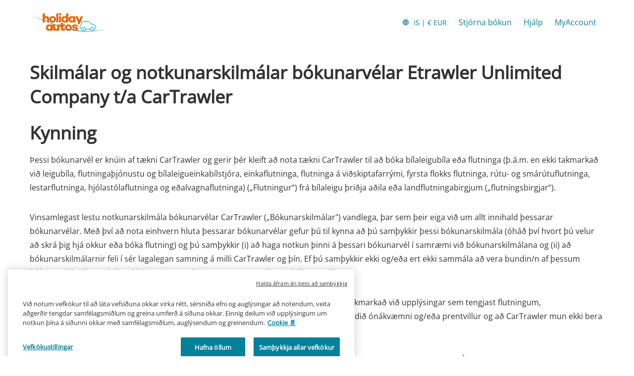

--- FILE ---
content_type: image/svg+xml
request_url: https://ct-images.imgix.net/ctabe/booking-engine/payment-type/paypal.svg?q=65&w=40
body_size: 665
content:
<?xml version="1.0" encoding="utf-8"?>
<svg xmlns="http://www.w3.org/2000/svg" fill="none" viewBox="0 0 80 54">
  <path fill-rule="evenodd" clip-rule="evenodd" d="M13.406 19h4.432c1.483 0 2.6.415 3.23 1.201.574.716.764 1.737.566 3.037-.44 2.973-2.125 4.472-5.045 4.472h-1.403a.628.628 0 0 0-.608.553l-.483 3.254a.628.628 0 0 1-.609.552H11.37c-.227 0-.401-.215-.365-.453l1.792-12.064a.628.628 0 0 1 .609-.552Zm2.31 6.095c1.176 0 2.391 0 2.633-1.689.09-.593.018-1.022-.215-1.311-.39-.484-1.145-.484-1.945-.484h-.307a.377.377 0 0 0-.365.33l-.469 3.154h.669ZM28.963 23.354h2.123c.227 0 .4.216.363.453l-1.147 7.711c-.048.319-.304.553-.608.553h-1.912c-.226 0-.4-.215-.364-.454l.094-.627s-1.048 1.29-2.938 1.29c-1.1 0-2.026-.337-2.673-1.146-.705-.88-.993-2.141-.79-3.46.39-2.646 2.393-4.531 4.738-4.531 1.023 0 2.048.236 2.507.944l.148.228.095-.63a.377.377 0 0 1 .364-.33Zm-3.23 6.537c1.227 0 2.19-.864 2.394-2.152.093-.623-.035-1.189-.359-1.594-.323-.4-.813-.613-1.415-.613-1.209 0-2.188.892-2.379 2.168-.1.626.02 1.188.333 1.583.317.398.81.607 1.426.607Z" fill="#253B80"/>
  <path d="M42.393 23.354H40.26a.609.609 0 0 0-.51.286l-2.942 4.6-1.246-4.42a.624.624 0 0 0-.592-.466h-2.096c-.254 0-.431.264-.35.518l2.349 7.319-2.209 3.31c-.173.26.002.619.302.619h2.13a.606.606 0 0 0 .506-.281l7.094-10.87c.17-.26-.004-.616-.303-.616Z" fill="#253B80"/>
  <path fill-rule="evenodd" clip-rule="evenodd" d="M45.151 19.848h4.412c1.476 0 2.587.398 3.213 1.15.571.686.761 1.665.563 2.911-.438 2.848-2.114 4.286-5.02 4.286h-1.396a.616.616 0 0 0-.605.529L45.812 32a.432.432 0 0 1-.423.37h-2.264a.373.373 0 0 1-.363-.433l1.785-11.561a.617.617 0 0 1 .604-.53Zm2.3 5.84c1.17 0 2.38 0 2.62-1.618.089-.568.019-.98-.213-1.256-.388-.464-1.14-.464-1.936-.464h-.305a.369.369 0 0 0-.363.317l-.467 3.021h.665ZM60.638 24.02h2.11c.227 0 .4.206.365.433l-1.142 7.39a.617.617 0 0 1-.605.529h-1.902a.373.373 0 0 1-.364-.435l.095-.6s-1.043 1.236-2.924 1.236c-1.096 0-2.015-.323-2.66-1.098-.702-.843-.987-2.053-.786-3.317.388-2.535 2.38-4.342 4.715-4.342 1.017 0 2.036.227 2.494.905l.148.22.093-.604a.368.368 0 0 1 .363-.318Zm-3.216 6.263c1.221 0 2.18-.828 2.383-2.062.093-.597-.035-1.139-.358-1.527-.32-.384-.808-.588-1.408-.588-1.203 0-2.175.855-2.367 2.078-.098.6.02 1.139.332 1.517.314.38.806.582 1.418.582Z" fill="#179BD7"/>
  <path d="m65.233 20.165-1.81 11.773a.373.373 0 0 0 .362.434h1.82a.616.616 0 0 0 .605-.53l1.786-11.56a.373.373 0 0 0-.363-.434h-2.038a.371.371 0 0 0-.362.317Z" fill="#179BD7"/>
</svg>